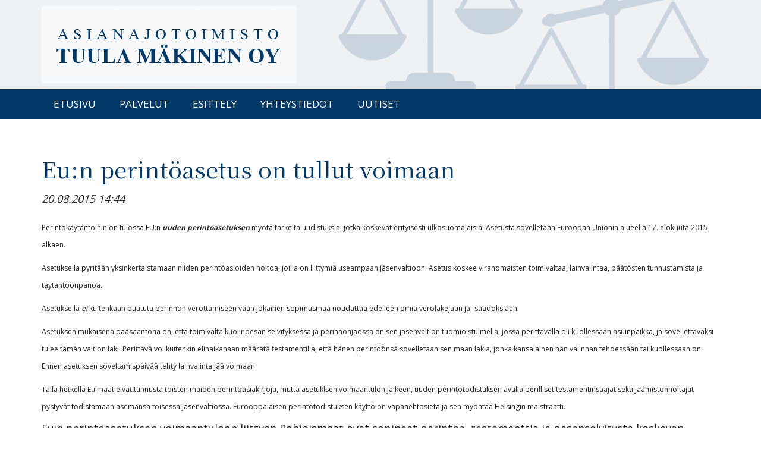

--- FILE ---
content_type: text/html; charset=utf-8
request_url: http://www.lakimakinen.fi/fi/nw/10660/eun+perint%C3%B6asetus+on+tullut+voimaan.html
body_size: 2624
content:
<!DOCTYPE html><html lang="fi"><head><title>Etusivu - Asianajotoimisto Tuula Mäkinen Oy</title><meta http-equiv="Content-Type" content="text/html; charset=utf-8"/><meta content="IE=edge" http-equiv="X-UA-Compatible"><meta content="width=device-width, initial-scale=1" name="viewport"><link rel="stylesheet" href="http://www.ypj.fi/include/font-awesome/css/font-awesome.min.css"><link rel="stylesheet" href="http://www.ypj.fi/include/bootstrap/css/bootstrap.min.css"><link rel="stylesheet" href="http://www.ypj.fi/include/slick/slick.css"><link rel="stylesheet" href="http://www.lakimakinen.fi/web_ulkoasut/themes/sinertava_laki/css/bootstrap-theme.min.css"><link rel="stylesheet" href="http://www.lakimakinen.fi/web_ulkoasut/easy_levea_ylapalkki_logolla//style.css"><script src="http://www.ypj.fi/include/jquery/jquery-1.11.3.min.js"></script><script src="http://www.ypj.fi/include/jquery/jquery.mobile.custom.min.js"></script><script src="http://www.ypj.fi/include/bootstrap/js/bootstrap.min.js"></script><script src="http://www.ypj.fi/include/slick/slick.min.js"></script>
		<script>
		jQuery(function () {
			$(".carousel").on("swiperight", function() {
				$(this).carousel('prev');
			});
			$(".carousel").on("swipeleft", function() {
				$(this).carousel('next');
			});
		});</script></head><body>		

<!-- BEGIN Snoobi v1.4 -->
<script type="text/javascript" src="http://eu1.snoobi.com/snoop.php?tili=toimistolakimakinen_fi"></script>
<!-- END Snoobi v1.4 -->


<script type="text/javascript"> 
 

var _gaq = _gaq || [];

_gaq.push(['_setAccount', 'UA-22577090-1']);

_gaq.push(['_trackPageview']);

 

(function() {

var ga = document.createElement('script'); ga.type = 'text/javascript'; ga.async = true;

ga.src = ('https:' == document.location.protocol ? 'https://ssl' : 'http://www') + '.google-analytics.com/ga.js';

var s = document.getElementsByTagName('script')[0]; s.parentNode.insertBefore(ga, s);

})();

 

</script>

 


<div id="fb-root"></div>
<script>(function(d, s, id) {
  var js, fjs = d.getElementsByTagName(s)[0];
  if (d.getElementById(id)) return;
  js = d.createElement(s); js.id = id;
  js.src = "//connect.facebook.net/fi_FI/sdk.js#xfbml=1&version=v2.7";
  fjs.parentNode.insertBefore(js, fjs);
}(document, 'script', 'facebook-jssdk'));</script>
<header >	
	<div class="container header">	
				<a class="class1" href="http://www.lakimakinen.fi/">			
		<img src="http://www.lakimakinen.fi/layout/logo_asianajotoimisto_tuula_makinen.png" alt="topbar" class="img-responsive">		
		</a>	
	</div>
</header>

<nav class="navbar navbar-default">	
	<div class="container">		
		<div class="navbar-header">			
			<button type="button" class="navbar-toggle collapsed" data-toggle="collapse" data-target="#navbar" aria-expanded="false" aria-controls="navbar">
				<span class="icon-bar"></span>
				<span class="icon-bar"></span>
				<span class="icon-bar"></span>
			</button>		

			
                         

		</div>		
		<div id="navbar" class="collapse navbar-collapse">			
			<ul class="nav navbar-nav"><li class=" level0" style="position: relative; "><a href="http://www.lakimakinen.fi/fi/Etusivu.html" target="_self">Etusivu</a></li><li class=" level0" style="position: relative; "><a href="http://www.lakimakinen.fi/fi/Palvelut.html" target="_self">Palvelut</a></li><li class=" level0" style="position: relative; "><a href="http://www.lakimakinen.fi/fi/Esittely.html" target="_self">Esittely</a></li><li class=" level0" style="position: relative; "><a href="http://www.lakimakinen.fi/fi/Yhteystiedot.html" target="_self">Yhteystiedot</a></li><li class=" level0" style="position: relative; "><a href="http://www.lakimakinen.fi/fi/Uutiset.html" target="_self">Uutiset</a></li></ul>		
		</div>

		
                
	</div>
</nav>	
	
<main class="container">
	<div class="content"><h1>Eu:n perintöasetus on tullut voimaan</h1><p><em>20.08.2015 14:44</em></p><div class="lead"></div><div><p><span style="font-size: 12px;">Perint&ouml;k&auml;yt&auml;nt&ouml;ihin on tulossa EU:n <strong><em>uuden perint&ouml;asetuksen</em></strong> my&ouml;t&auml; t&auml;rkeit&auml; uudistuksia, jotka koskevat erityisesti ulkosuomalaisia. Asetusta&nbsp;sovelletaan Euroopan Unionin alueella&nbsp;17. elokuuta 2015 alkaen.</span></p>

<p><span style="font-size: 12px;">Asetuksella pyrit&auml;&auml;n yksinkertaistamaan niiden perint&ouml;asioiden hoitoa, joilla on liittymi&auml; useampaan j&auml;senvaltioon. Asetus koskee viranomaisten toimivaltaa, lainvalintaa, p&auml;&auml;t&ouml;sten tunnustamista ja t&auml;yt&auml;nt&ouml;&ouml;npanoa.&nbsp;</span></p>

<p><span style="font-size: 12px;">Asetuksella <em>ei</em> kuitenkaan puututa perinn&ouml;n verottamiseen vaan jokainen sopimusmaa noudattaa edelleen omia verolakejaan ja -s&auml;&auml;d&ouml;ksi&auml;&auml;n.</span></p>

<p><span style="font-size: 12px;">Asetuksen mukaisena p&auml;&auml;s&auml;&auml;nt&ouml;n&auml; on, ett&auml; toimivalta kuolinpes&auml;n selvityksess&auml; ja perinn&ouml;njaossa on sen j&auml;senvaltion tuomioistuimella, jossa peritt&auml;v&auml;ll&auml; oli kuollessaan asuinpaikka, ja sovellettavaksi tulee t&auml;m&auml;n valtion laki. Peritt&auml;v&auml; voi kuitenkin elinaikanaan m&auml;&auml;r&auml;t&auml; testamentilla, ett&auml; h&auml;nen perint&ouml;&ouml;ns&auml; sovelletaan sen maan lakia, jonka kansalainen h&auml;n valinnan tehdess&auml;&auml;n tai kuollessaan on.&nbsp; Ennen asetuksen soveltamisp&auml;iv&auml;&auml; tehty lainvalinta j&auml;&auml; voimaan. </span></p>

<p><span style="font-size: 12px;">T&auml;ll&auml; hetkell&auml; Eu:maat eiv&auml;t tunnusta toisten maiden perint&ouml;asiakirjoja, mutta asetuklsen voimaantulon j&auml;lkeen, uuden perint&ouml;todistuksen avulla perilliset testamentinsaajat sek&auml; j&auml;&auml;mist&ouml;nhoitajat pystyv&auml;t todistamaan asemansa toisessa j&auml;senvaltiossa. Eurooppalaisen perint&ouml;todistuksen k&auml;ytt&ouml; on vapaaehtosieta ja sen my&ouml;nt&auml;&auml; Helsingin maistraatti.</span></p>

<p>Eu:n perint&ouml;asetuksen voimaantuloon liittyen Pohjoismaat ovat sopineet perint&ouml;&auml;, testamenttia ja pes&auml;nselvityst&auml; koskevan pohjoismaiseen perint&ouml;sopimukseen teht&auml;vist&auml; muutoksista, joilla sen lainvalintaa koskevat m&auml;&auml;r&auml;ykset on saatettu vastaamaan EU:ssa sovellettavia m&auml;&auml;r&auml;yksi&auml;. EU-asetuksen voimaantulon j&auml;lkeen pohjoismaista perint&ouml;sopimusta sovelletaan suomessa ja Ruotsissa hyvin rajoitetusti.</p>

<p>Iso-Britannia ja Irlanti ovat j&auml;tt&auml;ytyneet EU:n perint&ouml;asetusken soveltamisen ulkopuolelle. Tanska ei osallistu EU:n siviilioikeudelliseen yhteisty&ouml;h&ouml;n, joten uusi asetu ei sido n&auml;it&auml; valtioita.</p>

<h5><span style="font-size: 12px;"></span></h5>
</div></div>
</main>
		
<footer class="footer">		
		<div class="container">
				<a class="copyright" href="http://www.nettitieto.fi" target="_blank">NettiTieto Oy</a> 
		</div>
</footer>
			
		</body></html>

--- FILE ---
content_type: text/css
request_url: http://www.lakimakinen.fi/web_ulkoasut/themes/sinertava_laki/css/bootstrap-theme.min.css
body_size: 1287
content:
@import url(https://fonts.googleapis.com/css?family=Open+Sans:300,400,600,700|Noto+Serif+TC:400,700);

body {
	font-family: 'Open Sans', Arial, Helvetica, Trebuchet MS, sans-serif;
	background-color: #ffffff;
	color: #222222;
	font-weight: 400;
	font-size: 18px;
	line-height: 26px;
}
a {
	color: #728ca6; 
	text-decoration: none; 
	font-weight: bold;

}
a:focus, a:hover {
	color: #728ca6; 
	text-decoration: underline;
}
p { 
	font-size: 18px;�
}
.ingress { 
	font-size: 22px;
	line-height: 34px;
	color: #222222;
	font-family: 'Noto Serif TC', Arial, Helvetica, Trebuchet MS, sans-serif;
	font-weight: 200;
}
hr {
  border-top-color: #dddddd;
}
.btn-primary {
  color: #ffffff;
  background-color: #003867;
  border-color: #003867;
}
.btn-primary:hover, .btn-primary:active, .btn-primary:focus {
  color: #ffffff;
  background-color: #dddddd;
  border-color: #dddddd;
}
header {
    background-image: url(../images/lakipuntarit.png), url(../images/header_bg.jpg);
    background-position: center bottom, left top;
    background-repeat: no-repeat, repeat;
	background-color: #ffffff;
	color: #ffffff;
	min-height: 150px;
} 
h1, h2, h3, h4, h5, h6 {
	font-family: 'Noto Serif TC', Arial, Helvetica, Trebuchet MS, sans-serif;
	font-weight: 400;
	color: #728ca6;
	line-height: normal;
}
h1 {
	color: #003867;
    font-size: 38px;
}
h2 {

    font-size: 34px;
}
h3 {

    font-size: 24px;
}
.copyright {
	color: #728ca6;
    font-size: 14px;
	font-weight: normal;
}
footer { 
	color: #ffffff;
}
.footer {
	color: #ffffff; 
	background-color: #003867;
}
.navbar {
	border: 0px;
}
.navbar-default {
	background: url(../images/navbar_bg.png) repeat #003867; 
	border-bottom: 1px solid #ffffff;
}
.navbar-default .navbar-nav > li > a {
	color: #ffffff; 
	-webkit-transition: .4s ease-out;
	transition: .4s ease-out; 
	font-family: 'Open Sans',sans-serif; 
	font-size: 17px; 
	padding-left: 20px;
	padding-right:20px;
	text-transform: uppercase;
}
.navbar-default .navbar-nav > li > a:hover {
	background-color: #dddddd;
	color: #222222; 
	-webkit-transition: .3s ease-in;
	transition: .3s ease-in;
}
.navbar-default .navbar-nav > .active > a, .navbar-default .navbar-nav > .active > a:focus, .navbar-default .navbar-nav > .active > a:hover {
	color: #003867; 
	background-color: #ffffff; 
}
.navbar-default .navbar-nav > .active > a:hover{
	background-color: #dddddd;
}
.navbar-default .navbar-toggle {
	border: none;
}
.navbar-toggle {
	background-color: #003867;
}
.navbar-default .navbar-toggle:focus, .navbar-default .navbar-toggle:hover {
	background-color: #545355;
}
.navbar-default .navbar-toggle .icon-bar {
    background-color: #ffffff;
}
nav a {
	font-style: normal; 
	font-weight: normal;
}
.navbar-collapse {
	border-top: 0px solid transparent;
}
.navbar-default .navbar-brand {
	color: #ffffff;
}
.dropdown-menu {
    background-color: #003867;
    border: none;
    font-size: 16px;
	min-width: 150px;
	border-radius: 0;
}
.navbar-default .navbar-nav .open .dropdown-menu > li > a {
    color: #ffffff;
}
.dropdown-menu > li > a:focus, .dropdown-menu > li > a:hover {
    background-color: #dddddd;
    text-decoration: none;
}
.dropdown-menu > .active > a, .dropdown-menu > .active > a:focus, .dropdown-menu > .active > a:hover {
    background-color: #003867;
    color: #fff;

}
.content {
	padding-top: 35px; 
	padding-bottom: 35px; 
	padding-left: 0px; 
	padding-right: 0px;
}
.img-link {
    display: block;
    overflow: hidden;
    text-align: center;
}
.img-link .img-content {
    overflow: hidden;
}
.img-link .img-content::after {
    bottom: 0;
    content: "";
    left: 15px;
    right: 15px;
    top: 0;
}
.img-link .text-content {
    background-color: #003867;
    color: #ffffff;
    padding: 15px 25px 10px 25px;
    transition: all 0.3s ease-in-out 0s;
}

.btn-info {
    color: #222222;
    background-color: #ced7e0;
    border-color: #ced7e0;
}
.btn-info:hover {
    color: #ffffff;
    background-color: #b0c3d5;
    border-color: #b0c3d5;
}

.img-link .img-content img {
    max-width: 100%;
}
.white {
    color: #ffffff;
}


/* @MEDIA
------------------------------------------------------------------------------------------*/

@media (max-width: 767px) {
header {
    background-image: url(../images/header_bg.jpg);
    background-position: left top;
    background-repeat: repeat;
	background-color: #ffffff;
	min-height: 0px;
}
.content {
	padding-top: 20px; 
	padding-bottom: 20px; 
	padding-left: 15px; 
	padding-right: 15px;
}
.h1, h1 {
    font-size: 32px;
	padding-bottom: 10px;
}
h2 {

    font-size: 28px;
}
h3 {

    font-size: 20px;
}
}









--- FILE ---
content_type: text/css
request_url: http://www.lakimakinen.fi/web_ulkoasut/easy_levea_ylapalkki_logolla//style.css
body_size: 311
content:
header { font-size: 40px; line-height: 90px; color:#fff;}

.navbar {margin-bottom: 0; border-radius: 0;}

.header {position: relative;}

.lang_main {line-height: 30px; }

.lang_select {position: absolute; top: -32px; right: 15px;}

.lang_select > a {padding: 4px;}

html {min-height: 100%; position: relative;}

.footer {padding-top:30px;padding-bottom:30px;}

.container-fluid > .navbar-collapse, .container-fluid > .navbar-header, .container > .navbar-collapse, .container > .navbar-header {margin-right: -15px;margin-left: -15px;}

@media (max-width: 768px) {.content {padding-top: 15px; padding-bottom: 15px; padding-left: 15px; padding-right: 15px;}}